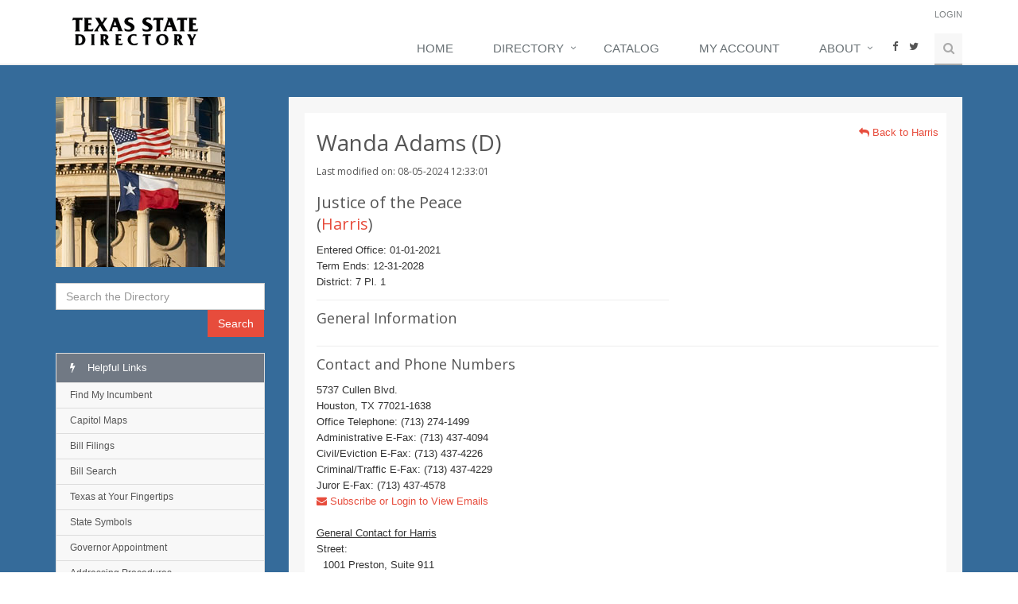

--- FILE ---
content_type: text/html; charset=utf-8
request_url: https://www.google.com/recaptcha/api2/aframe
body_size: 268
content:
<!DOCTYPE HTML><html><head><meta http-equiv="content-type" content="text/html; charset=UTF-8"></head><body><script nonce="GpiGdBAEyFz87HzzdGODcw">/** Anti-fraud and anti-abuse applications only. See google.com/recaptcha */ try{var clients={'sodar':'https://pagead2.googlesyndication.com/pagead/sodar?'};window.addEventListener("message",function(a){try{if(a.source===window.parent){var b=JSON.parse(a.data);var c=clients[b['id']];if(c){var d=document.createElement('img');d.src=c+b['params']+'&rc='+(localStorage.getItem("rc::a")?sessionStorage.getItem("rc::b"):"");window.document.body.appendChild(d);sessionStorage.setItem("rc::e",parseInt(sessionStorage.getItem("rc::e")||0)+1);localStorage.setItem("rc::h",'1768690791432');}}}catch(b){}});window.parent.postMessage("_grecaptcha_ready", "*");}catch(b){}</script></body></html>

--- FILE ---
content_type: text/css
request_url: https://www.txdirectory.com/assets/plugins/sky-forms-pro/skyforms/custom/custom-sky-forms.css
body_size: 1490
content:
/*Sky-Forms
------------------------------------*/
/*Contact Style*/
.sky-form.contact-style {
  border: none;
}

/*Comment Style*/
.sky-form.comment-style,
.sky-form.comment-style fieldset {
  padding: 0;
  border: none;
  background: inherit;
}

.sky-form.comment-style input,
.sky-form.comment-style textarea {
  border: none;
}

.sky-form.comment-style input:focus,
.sky-form.comment-style textarea:focus {
  box-shadow: none;
}

/*Comment Style v2*/
.sky-form.comment-style-v2,
.sky-form.comment-style-v2 fieldset {
  padding: 0;
  border: none;
  background: inherit;
}

.sky-form.comment-style-v2 input,
.sky-form.comment-style-v2 textarea {
  border: none;
}

.sky-form.comment-style-v2 input:focus,
.sky-form.comment-style-v2 textarea:focus {
  box-shadow: none;
}

.sky-form.comment-style-v2 .form-control {
  padding: 20px 15px;
}

/*Sky Space*/
.sky-form .sky-space-20 {
  margin-bottom: 20px;
}

.sky-form .sky-space-30 {
  margin-bottom: 30px;
}

/**/
/* defaults */
/**/
.sky-form {
  box-shadow: none;
  border: 1px solid #eee;
}

.sky-form header {
  color: inherit;
  display: block;
  font-size: 20px;
  background: #fff;
  font-weight: 400;
  padding: 8px 30px;
}

.sky-form fieldset.no-padding {
  padding: 0;
}

.sky-form fieldset {
  background: #fff;
}

.sky-form footer {
  background: #fff;
  padding: 15px 30px;
}

.sky-form a {
  color: inherit;
}

.sky-form a.btn-u {
  color: #fff;
}

.sky-form .input input {
  height: 34px;
  padding: 6px 12px;
}

.sky-form .input input,
.sky-form .select select,
.sky-form .textarea textarea {
  border-width: 1px;
  font-size: 14px;
  color: #404040;
}

.sky-form .select select {
  height: 33px;
  padding: 6px 10px;
}

.sky-form .select-multiple select {
  height: auto;
}

/**/
/* file inputs */
/**/
.sky-form .input-file .button {
  height: 32px;
  top: 1px;
  right: 1px;
}

/**/
/* captcha inputs */
/**/
.sky-form .input-captcha img {
  position: absolute;
  top: 1px;
  right: 1px;
  border-left: 1px solid #e5e5e5;
}


/**/
/* normal state */
/**/
.sky-form .input input,
.sky-form .select select,
.sky-form .textarea textarea,
.sky-form .radio i,
.sky-form .checkbox i,
.sky-form .toggle i,
.sky-form .icon-append,
.sky-form .icon-prepend {
  border-color: #bbb;
}
.sky-form .toggle i:before {
  background-color: #999;  
}

.sky-form .button {
  background: #72c02c;
}

/**/
/* toggles */
/**/
.sky-form .toggle {
	font-weight: normal;
}

.sky-form .toggle i {
  width: 54px;
  height: 21px;
  border-width: 1px;
}
.sky-form .toggle i:after {
  top: 3px;
}
.sky-form .toggle i:before {
  top: 5px;
  right: 6px;
}

/*(remove Bootstrap 'radio, checkbox' margin-top)
--------------------------------------------------*/
.radio, .checkbox {
  margin-top: 0;
}

/**/
/* radios and checkboxes */
/**/
.sky-form .radio i,
.sky-form .checkbox i {
  width: 17px;
  height: 17px;
  border-width: 1px;
}

.sky-form .checkbox input + i:after {
  top: 2px;
  left: 0;
  font: normal 10px FontAwesome;
}

/**/
/* checked state */
/**/
.sky-form .radio input + i:after {
  top: 5px;
  left: 5px;
  background-color: #999;  
}
.sky-form .checkbox input + i:after {
  color: #999;
}
.sky-form .radio input:checked + i,
.sky-form .checkbox input:checked + i,
.sky-form .toggle input:checked + i {
  border-color: #999;  
}
.sky-form .rating input:checked ~ label {
  color: #72c02c; 
}

/**/
/* selects */
/**/
.sky-form .select i {
  top: 14px;
  width: 9px;
  right: 13px;
  height: 6px;
}
.sky-form .select i:after,
.sky-form .select i:before {
  top: 4px;
}
.sky-form .select i:before {
  top: -2px;
  border-bottom: 4px solid #404040;
}

.label-rounded .ui-slider-handle {
  border-radius: 50% !important;
}

/**/
/* icons */
/**/
.sky-form .icon-append,
.sky-form .icon-prepend {
  top: 1px;
  height: 32px;
  font-size: 14px;
  line-height: 33px;
  background: inherit;
}
.sky-form .icon-append {
  right: 1px;
  padding: 0 3px;
  min-width: 34px;
}

.sky-form .icon-prepend {
  left: 6px;
  padding-right: 5px;
}

/**/
/* focus state */
/**/
.sky-form .input input:focus,
.sky-form .select select:focus,
.sky-form .textarea textarea:focus {
 	border-color: #bbb;
  box-shadow: 0 0 2px #c9c9c9;	
}

.sky-form .radio input:focus + i,
.sky-form .checkbox input:focus + i,
.sky-form .toggle input:focus + i {
  border-color: #999;
  box-shadow: none;
}

/**/
/* hover state */
/**/
.sky-form .input:hover input,
.sky-form .select:hover select,
.sky-form .textarea:hover textarea {
	border-color: #999;
}

.sky-form .radio:hover i,
.sky-form .checkbox:hover i,
.sky-form .toggle:hover i,
.sky-form .ui-slider-handle:hover {
  border-color: #999;
}
.sky-form .rating input + label:hover,
.sky-form .rating input + label:hover ~ label {
  color: #72c02c;
}

.sky-form .icon-append,
.sky-form .icon-prepend {
  color: #b3b3b3;
}

/**/
/* disabled state */
/**/
.sky-form .input.state-disabled:hover input,
.sky-form .select.state-disabled:hover select,
.sky-form .textarea.state-disabled:hover textarea,
.sky-form .radio.state-disabled:hover i,
.sky-form .checkbox.state-disabled:hover i,
.sky-form .toggle.state-disabled:hover i {
  border-color: #bbb;
}

/**/
/* datepicker */
/**/
.ui-datepicker-header {
  padding: 10px 0;
  font-size: 16px;
}

.ui-datepicker-inline {
  border-width: 1px;
}

.ui-datepicker-inline .ui-datepicker-header {
  line-height: 27px;
}

.ui-datepicker-prev, 
.ui-datepicker-next {
  font-size: 18px;
  line-height: 47px;
}

.ui-datepicker-calendar a {
  border: 1px solid transparent;
}

.ui-datepicker-calendar .ui-state-active {
  background: inherit;
  border: 1px solid #bbb;
}
.ui-datepicker-calendar a:hover {
  background: inherit;  
  border: 1px solid #bbb;
}

/**/
/* bootstrap compatibility */
/**/
.sky-form button *,
.sky-form button *:after,
.sky-form button *:before {
  margin: 0 auto;
  padding: 0 auto;
}

.btn-u.button-uploading:after {
  top: 6px;
}
.btn-u.btn-u-lg.button-uploading:after {
  top: 10px;
}
.btn-u.btn-u-sm.button-uploading:after {
  top: 3px;
}
.btn-u.btn-u-xs.button-uploading:after {
  top: 2px;
}

.label {
  padding: 0.2em 0 0.3em;
}

/*Fix for datepicker's responsive issue on resolution 1024x768*/
/*.ui-datepicker-calendar a,*/
.ui-datepicker-calendar span {
  width: 26px;
  /*color: #bfbfbf;*/
}